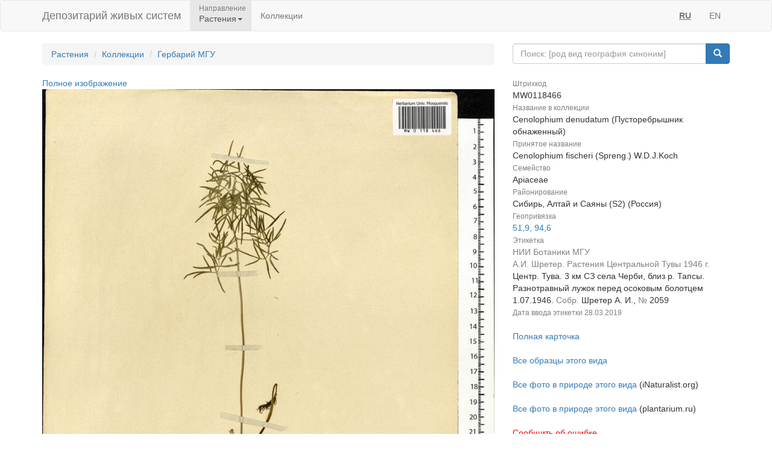

--- FILE ---
content_type: text/html;charset=UTF-8
request_url: https://plant.depo.msu.ru/open/public/item/MW0118466
body_size: 4295
content:


<!doctype html>
<html lang="ru">









<head>
    <!-- Общий Head -->
<!-- Общий Head -->
<meta charset="UTF-8"/>
<meta name="viewport" content="width=device-width, initial-scale=1"/>
<!-- Yandex.Metrika counter -->
<script type="text/javascript" > (function (d, w, c) { (w[c] = w[c] || []).push(function() { try { w.yaCounter50830101 = new Ya.Metrika2({ id:50830101, clickmap:true, trackLinks:true, accurateTrackBounce:true, webvisor:true }); } catch(e) { } }); var n = d.getElementsByTagName("script")[0], s = d.createElement("script"), f = function () { n.parentNode.insertBefore(s, n); }; s.type = "text/javascript"; s.async = true; s.src = "https://mc.yandex.ru/metrika/tag.js"; if (w.opera == "[object Opera]") { d.addEventListener("DOMContentLoaded", f, false); } else { f(); } })(document, window, "yandex_metrika_callbacks2"); </script>
<!-- /Yandex.Metrika counter -->
<link href="/open/resources/bootstrap/css/bootstrap.min.css" rel="stylesheet">
<link href="/open/resources/select2/css/select2.min.css" rel="stylesheet">
<link href="/open/resources/select2/css/select2-bootstrap.min.css" rel="stylesheet">
<link href="/open/resources/css/styles.css?v=6" rel="stylesheet">

    <link rel="alternate" hreflang="ru" href="https://plant.depo.msu.ru/open/public/item/MW0118466" />
    <link rel="alternate" hreflang="en" href="https://plant.depo.msu.ru/open/public/en/item/MW0118466" />
    <title>MW0118466, Cenolophium denudatum (Пусторебрышник обнаженный), specimen</title>
</head>
<body>


<div class="wrap">

    <!-- Верхняя навигация -->

<!-- Верхняя навигация -->
<nav class="navbar navbar-default">
    <div class="container">
        <div class="navbar-header">
            <button type="button" class="navbar-toggle collapsed" data-toggle="collapse" data-target="#navbar-collapse-1" aria-expanded="false">
                <span class="sr-only">Навигация</span>
                <span class="icon-bar"></span>
                <span class="icon-bar"></span>
                <span class="icon-bar"></span>
            </button>
            <a class="navbar-brand" href="/open/public" title="Национальный банк-депозитарий живых систем">
Депозитарий живых систем            </a>
        </div>

        <div class="collapse navbar-collapse" id="navbar-collapse-1">
            <ul class="nav navbar-nav">
                <li class="dropdown active">
                    <span class="dropdown-title">Направление</span>
                    <a href="#" class="dropdown-toggle titled" data-toggle="dropdown" role="button" aria-haspopup="true" aria-expanded="false">Растения<span class="caret"></span></a>
                    <ul class="dropdown-menu">
                            <li><a class="js-change-project" href="javascript:void(0)" data-project="M">
                                Микроорганизмы и грибы</a></li>
                                <li role="separator" class="divider"></li>
                            <li><a class="js-change-project" href="javascript:void(0)" data-project="A">
                                Животные</a></li>
                                <li role="separator" class="divider"></li>
                            <li><a class="js-change-project" href="javascript:void(0)" data-project="P">
                                Растения</a></li>
                                <li role="separator" class="divider"></li>
                            <li><a class="js-change-project" href="javascript:void(0)" data-project="H">
                                Биоматериалы человека</a></li>
                                <li role="separator" class="divider"></li>
                            <li><a class="js-change-project" href="javascript:void(0)" data-project="AGRO">
                                Культурные растения</a></li>
                                <li role="separator" class="divider"></li>
                            <li><a class="js-change-project" href="javascript:void(0)" data-project="DROS">
                                Дрозофилы</a></li>
                                <li role="separator" class="divider"></li>
                            <li><a class="js-change-project" href="javascript:void(0)" data-project="CHENZ">
                                Химическая Энзимология</a></li>
                                <li role="separator" class="divider"></li>
                            <li><a class="js-change-project" href="javascript:void(0)" data-project="BOOK">
                                Книги</a></li>
                    </ul>
                </li>
                <li><a href="/open/public/collections">Коллекции</a></li>

            </ul>

            <ul class="nav navbar-nav navbar-right">
                <li><a href="#" title="русский" class="language-link locale-active">RU</a></li>
                <li><a href="#" title="english" class="language-link ">EN</a></li>
            </ul>
        </div><!-- /.navbar-collapse -->
    </div><!-- /.container-fluid -->
</nav>
    <div class="container">
        <div class="row">
            <div class="col-sm-8">
                <!-- Хлебные крошки (градусник) -->
                <ol class="breadcrumb">
                    <li><a href="/open/public/index">Растения</a></li>
                    <li><a href="/open/public/collections">Коллекции</a></li>

                            <li><a href="/open/public/search?collection=MW">Гербарий МГУ</a></li>
                </ol>

            </div>
            <div class="col-sm-4">
<div class="input-group">
    <input type="text" class="form-control js-search-input" placeholder="Поиск: [род вид география синоним]">
    <span class="input-group-btn">
        <button class="btn btn-primary js-search-btn" data-search-by="any" data-search-type="organisms" type="button"><span class="glyphicon glyphicon-search"></span></button>
    </span>
</div>
            </div>
        </div>

        <div class="row big-card">
            <div class="col-sm-8">
            <a href="/open/public/item/MW0118466/img/0.jpg?original=a4311e7e-f28a-40d5-93ad-888484232dc9">Полное изображение</a>
            <img class="img-responsive" alt="Cenolophium fischeri (Spreng.) W.D.J.Koch, Сибирь, Алтай и Саяны (S2) (Россия)" title="MW0118466, Cenolophium denudatum (Пусторебрышник обнаженный), specimen" src="/open/public/item/MW0118466/img/0.jpg">
                <div class="label-grey-small">Лицензия CC-BY 4.0 (см. рекомендованное цитирование в "Полной карточке", раздел "Цитировать для публикации") </div>
                <br/>
                <div class="label-grey-small">Хочешь принять участие в создании "Атласа флоры России"? Загружай свои фотографии растений в природе и точку съемки на <a href="https://www.inaturalist.org/projects/flora-of-russia" target="_blank">iNaturalist</a>, где они станут частью нашего нового проекта "Флора России | Flora of Russia".</div>
            </div>
            <div class="col-sm-4"><dl class="dl-vertical" >
<dt><small>Штрихкод</small></dt>
<dd>MW0118466
</dd>
<dt><small>Название в коллекции</small></dt>
<dd>
Cenolophium denudatum (Пусторебрышник обнаженный)
</dd>
<dt><small>Принятое название</small></dt>
<dd>Cenolophium fischeri (Spreng.) W.D.J.Koch</dd>
<dt><small>Семейство</small></dt>
<dd>Apiaceae</dd>
<dt><small>Районирование</small></dt>
<dd>Сибирь, Алтай и Саяны (S2) (Россия)</dd>
<dt><small>Геопривязка</small></dt>
<dd>
<a target="_blank" href="https://yandex.ru/maps/?pt=94.6,51.9&l=map">51,9, 94,6</a>
</dd>
<dt><small>Этикетка</small></dt>
<dd>
<span class="label-grey">НИИ Ботаники МГУ</span><br/><span class="label-grey">А.И. Шретер. Растения Центральной Тувы 1946 г.</span><br/>Центр. Тува. 3 км СЗ села Черби, близ р. Тапсы. Разнотравный лужок перед осоковым болотцем<br/>1.07.1946. <span class="label-grey ">Собр. </span>Шретер А. И., <span class="label-grey ">№ </span>2059
<br/><span class="label-grey label-grey-small">Дата ввода этикетки </span><span class="label-grey-small">28.03.2019</span> </dd>
</dl>
<a href="/open/module/itempublic?d=P&openparams=%5Bopen-id%3D3378750%5D" target="_blank" title="Карточка образца с расширенным составом атрибутов">
Полная карточка </a>
<br />
<br />
<a href="/open/public/search?division=P&searchBy=taxon&queryString=362266897" title="Все образцы этого вида">
Все образцы этого вида </a>
<br />
<br />
<a target="_blank" href="https://www.inaturalist.org/taxa/Cenolophium_denudatum">Все фото в природе этого вида</a>
(iNaturalist.org)
<br />
<br />
<a target="_blank" href="http://www.plantarium.ru/ref/Cenolophium+denudatum#images">Все фото в природе этого вида</a>
(plantarium.ru)
<br />
<br />
<a style="color:red" href="/open/module/itempublic?d=P&openparams=%5Bfeedback%3D%2Copen-id%3D3378750%5D" target="_blank" title="Сообщить об ошибке">
Сообщить об ошибке </a>
<br/>
<br/>
<div class="label-grey-small">
Цитировать для публикации </div>
<div class="label-small" style="padding-top: 4px">
Серегин А. П. (ред.) Цифровой гербарий МГУ: Электронный ресурс. – М.: МГУ, 2026. – Режим доступа: https://plant.depo.msu.ru/ (дата обращения 25.01.2026)
</div>
<div class="label-grey-small" style="padding-top: 4px">
Рекомендованное цитирование отдельного образца см. в "Полной карточке", раздел "Цитировать для публикации" </div></div>
        </div>

    </div><!-- end container -->
</div><!-- end wrap -->

<!-- Глобальный подвал -->
<!-- Глобальный подвал -->
<footer class="footer">
    <div class="container" style="background-color: #f5f5f5;">
        <div class="row">
                            <div class="col-sm-12">
                    <div class="clearfix">
                        <a href="//msu.ru" class="msu-link pull-left"></a>
                        <p style="margin-top: 15px;">Московский государственный университет имени М.&nbsp;В.&nbsp;Ломоносова</p>
                    </div>
                </div>
        </div>
    </div>
</footer>
<!-- Общие скрипты -->

<!-- Скрипты, загружаемые на всех страницах -->
<script src="/open/resources/js/jquery-3.1.1.min.js"></script>
<script src="/open/resources/bootstrap/js/bootstrap.min.js"></script>
<script src="/open/resources/select2/js/select2.full.min.js"></script>
<script src="/open/resources/js/jquery.query-object.js"></script>
<script src="/open/resources/js/main.js"></script>
<script type="text/javascript" src="/open/resources/js/j3/j3const.js"></script>

<script type="text/javascript">
    window.organismsSearchUrl = "/open/public/search";
    window.collectionsSearchUrl = "/open/public/collections";

    var projectContext = {
        requestContext: '/open',
        publicBaseContext: '/open/public',
        publicContext: '/open/public',
        collectionId: 1524305,
        itemId: 3378755,
        divisionCode: null
    };

    $(document).ready(function() {
        $.fn.select2.defaults.set("theme", "bootstrap" );
        $.fn.select2.defaults.set("dropdownAutoWidth", true );

        $('.js-search-btn').click(function(){searchBtnClick($(this))});
        $('.js-change-project').click(changeProjectBtnClick);
        $('a.language-link:not(.locale-active)').click(function() {changeLanguage($(this));});

        $('.js-search-input').keypress(function(event) {
            var keycode = (event.keyCode ? event.keyCode : event.which);
            if (keycode == 13) {
                searchBtnClick($('.js-search-btn'));
            }
        });

        var defaultVolume = getCookie(J3Const.COOKIE_VOLUME);
        if (!defaultVolume && defaultVolume !== 0)
            defaultVolume = 0.2;

        $('.item-audio')
            .each(function () {
                $(this).prop('volume', defaultVolume);
            })
            .on('volumechange', function () {
                setCookie(J3Const.COOKIE_VOLUME, $(this).prop("volume"));
            });


    });
</script>
<!-- Скрипты -->
<script type="text/javascript">
    $(document).ready(function() {
        // При клике на элемент коллекции
        $('.collection-item').click(function () {
            window.location = $(this).data('link');
        })
    });
</script>

</body>
</html>